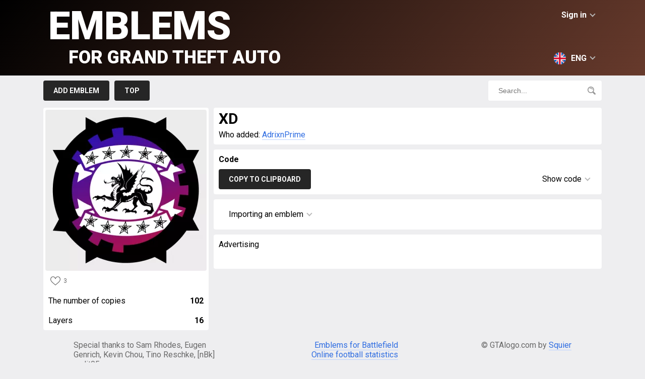

--- FILE ---
content_type: text/html; charset=UTF-8
request_url: https://en.gtalogo.com/emblem-33209.html
body_size: 29391
content:
<!doctype html>
<html class="no-js" lang="en">
	<head>
		<meta charset="utf-8" />
		<title>XD &raquo; Emblems for GTA 5 / Grand Theft Auto V</title>
		<meta name="description" content="">
		<link rel="canonical" href="https://en.gtalogo.com/emblem-33209.html" />
		<link rel="alternate" hreflang="en" href="https://en.gtalogo.com/emblem-33209.html" />
		<link rel="alternate" hreflang="ru" href="https://ru.gtalogo.com/emblem-33209.html" />
		<link rel="alternate" hreflang="de" href="https://de.gtalogo.com/emblem-33209.html" />
		<link rel="alternate" hreflang="fr" href="https://fr.gtalogo.com/emblem-33209.html" />
		<link rel="alternate" hreflang="pt" href="https://pt.gtalogo.com/emblem-33209.html" />
		<link rel="alternate" hreflang="zh" href="https://zh.gtalogo.com/emblem-33209.html" />
		<meta name="viewport" content="width=device-width,initial-scale=1,minimum-scale=1,maximum-scale=1,user-scalable=0">
		<link rel="preconnect" href="https://fonts.googleapis.com">
        <link rel="preconnect" href="https://fonts.gstatic.com" crossorigin>
        <link href="https://fonts.googleapis.com/css2?family=Roboto:wght@400;700;900&display=swap" rel="stylesheet">
		<link rel="stylesheet" href="//gtalogo.com/style/css/main-v.0.0.9.css">

		<script>
			var link='//en.gtalogo.com/';
			var domain="gtalogo.com";
			var images_type='webp';
		</script>

		<script src="https://cdnjs.cloudflare.com/ajax/libs/jquery/3.6.0/jquery.min.js"></script>
		<script src="//gtalogo.com/style/js/jquery-cookie-v1.4.1.min.js"></script>
		<script src="//gtalogo.com/style/js/lazysizes.min.js"></script>
		<script src="//gtalogo.com/style/js/main-v0.0.10.js"></script>
		<meta name="yandex-verification" content="e55eda2871d3af91" />
		<!-- Global site tag (gtag.js) - Google Analytics -->
		<script async src="https://www.googletagmanager.com/gtag/js?id=UA-144657906-1"></script>
		<script>
			window.dataLayer = window.dataLayer || [];
			function gtag(){dataLayer.push(arguments);}
			gtag('js', new Date());
			gtag('config', 'UA-144657906-1');
		</script>


		<!-- Yandex.Metrika counter -->
		<script type="text/javascript" >
		   (function(m,e,t,r,i,k,a){m[i]=m[i]||function(){(m[i].a=m[i].a||[]).push(arguments)};
		   m[i].l=1*new Date();k=e.createElement(t),a=e.getElementsByTagName(t)[0],k.async=1,k.src=r,a.parentNode.insertBefore(k,a)})
		   (window, document, "script", "https://mc.yandex.ru/metrika/tag.js", "ym");

		   ym(75698920, "init", {
		        clickmap:true,
		        trackLinks:true,
		        accurateTrackBounce:true,
		        webvisor:true
		   });
		</script>
		<noscript><div><img src="https://mc.yandex.ru/watch/75698920" style="position:absolute; left:-9999px;" alt="" /></div></noscript>
		<!-- /Yandex.Metrika counter -->

 

<script async src="https://securepubads.g.doubleclick.net/tag/js/gpt.js"></script>
<script>
				window.googletag = window.googletag || {
								cmd: []
				};
				googletag.cmd.push(function() {
				var top = googletag.sizeMapping().
				addSize([992, 0], [[970, 90],[728, 90],[970, 250], 'fluid']). //desktop
				addSize([768, 0], [[728, 90], 'fluid', [300, 250]]). //tablet
				addSize([320, 0], [[300, 250],[320, 100], 'fluid']). //mobile
								build();
				var content = googletag.sizeMapping().
				addSize([992, 0], [[728, 90]]). //desktop
				addSize([768, 0], [[300, 250]]). //tablet
				addSize([320, 0], [[300, 250],[320, 100]]). //mobile
							build();
				var cont1 = googletag.sizeMapping().
				addSize([992, 0], [[300, 250]]). //desktop
				addSize([768, 0], [[300, 250]]). //tablet
				addSize([320, 0], [[300, 250]]). //mobile
							build();
				var cont2 = googletag.sizeMapping().
				addSize([992, 0], [[300, 250]]). //desktop
				addSize([768, 0], [[300, 250]]). //tablet
				addSize([320, 0], [[300, 250]]). //mobile
							build();
				var feed = googletag.sizeMapping().
				addSize([992, 0], [[728, 90]]). //desktop
				addSize([768, 0], [[320, 100]]). //tablet
				addSize([320, 0], [[320, 100],[320, 50]]). //mobile
							build();
				var topdiv = googletag.defineSlot('/22916808756/gtalogo.com/top', [[970, 90], [728, 90], [300, 250], [970, 250], [320, 100], 'fluid'], 'div-gpt-ad-1683117969778-0').defineSizeMapping(top).addService(googletag.pubads());
				var contentdiv = googletag.defineSlot('/22916808756/gtalogo.com/content', [[320, 100], [728, 90], [300, 250]], 'div-gpt-ad-1683118130764-0').defineSizeMapping(content).addService(googletag.pubads());
				var cont1div = googletag.defineSlot('/22916808756/gtalogo.com/content_300x250', [300, 250], 'div-gpt-ad-1683118168680-0').defineSizeMapping(cont1).addService(googletag.pubads());
				var cont2div = googletag.defineSlot('/22916808756/gtalogo.com/content_300x250_2', [300, 250], 'div-gpt-ad-1683118203100-0').defineSizeMapping(cont2).addService(googletag.pubads());
				var feedadiv = googletag.defineSlot('/22916808756/gtalogo.com/feed', [[728, 90], [320, 100], [320, 50]], 'div-gpt-ad-1683118229446-0').defineSizeMapping(feed).addService(googletag.pubads());
googletag.pubads().enableSingleRequest();	
googletag.pubads().setCentering(true);	
googletag.pubads().collapseEmptyDivs();	
googletag.enableServices();
				});
</script>


<script>
				window.googletag = window.googletag || {
								cmd: []
				};
				var interstitialSlot;
				googletag.cmd.push(function() {
								// Define a web interstitial ad slot.
								interstitialSlot = googletag.defineOutOfPageSlot(
												'/22916808756/gtalogo.com/interstitial',
												googletag.enums.OutOfPageFormat.INTERSTITIAL);

								// Slot returns null if the page or device does not support interstitials.
								if (interstitialSlot) {
												interstitialSlot.addService(googletag.pubads());
								}
								googletag.pubads().enableSingleRequest();
								googletag.pubads().collapseEmptyDivs();
								googletag.pubads().setCentering(true);
								googletag.enableServices();
								googletag.display(interstitialSlot);
				});

</script>

	</head>
<body>
<div id="header">
	<div id="header_row">
		<div id="login">Sign in<span class="down"></span></div>
<div id="login_block">
<div class="header">Sign in<span class="top"></span></div>
<div id="socials"><a href="https://oauth.vk.com/authorize?client_id=7149949&display=page&redirect_uri=https://gtalogo.com/ajax/vk.php&scope=friends&response_type=code&v=5.92" rel="nofollow"><svg viewBox="0 0 32 32"><path fill="#005974" d="M27.54 18.405c1.062 1.037 2.182 2.012 3.135 3.153.42.507.818 1.03 1.123 1.618.432.837.04 1.757-.71 1.807l-4.661-.002c-1.203.1-2.162-.384-2.968-1.206-.646-.658-1.244-1.358-1.864-2.037-.255-.278-.52-.54-.84-.746-.635-.413-1.188-.287-1.552.377-.37.675-.454 1.423-.49 2.175-.05 1.098-.382 1.387-1.485 1.437-2.356.11-4.593-.246-6.67-1.434-1.832-1.048-3.253-2.528-4.49-4.203C3.663 16.083 1.819 12.5.163 8.814c-.373-.83-.1-1.275.815-1.291 1.521-.03 3.042-.027 4.564-.002.619.009 1.028.364 1.266.948.823 2.023 1.83 3.948 3.094 5.732.336.475.68.95 1.168 1.284.54.37.952.248 1.207-.355.161-.381.232-.793.268-1.202.12-1.407.137-2.811-.075-4.214-.13-.875-.622-1.441-1.496-1.607-.445-.084-.379-.25-.163-.504.375-.439.727-.712 1.43-.712h5.268c.83.164 1.014.536 1.127 1.37l.005 5.853c-.01.323.161 1.282.743 1.496.466.152.773-.22 1.053-.516 1.26-1.339 2.161-2.92 2.966-4.56.357-.72.663-1.468.96-2.215.221-.555.567-.828 1.192-.816l5.07.005c.151 0 .303.002.449.027.854.146 1.088.513.824 1.348-.415 1.309-1.224 2.4-2.015 3.496-.846 1.17-1.75 2.3-2.59 3.477-.77 1.075-.708 1.617.249 2.55z"/></svg></a><a href="https://accounts.google.com/o/oauth2/v2/auth?response_type=code&redirect_uri=https://gtalogo.com/ajax/google.php&client_id=839266985071-ubistgvgp27sd59c1jfcmto5amg9qg1u.apps.googleusercontent.com&scope=https://www.googleapis.com/auth/userinfo.email+https://www.googleapis.com/auth/userinfo.profile" rel="nofollow"><svg viewBox="0 0 32 32"><path d="M7.092 19.338l-1.114 4.158-4.071.086A15.928 15.928 0 0 1 0 16c0-2.653.645-5.155 1.789-7.358l3.625.664 1.588 3.603A9.51 9.51 0 0 0 6.49 16c0 1.175.213 2.3.603 3.338z" fill="#e2c749"/><path d="M31.72 13.011c.184.968.28 1.967.28 2.989 0 1.146-.12 2.263-.35 3.34a15.997 15.997 0 0 1-5.633 9.137h-.001l-4.565-.233-.646-4.034a9.536 9.536 0 0 0 4.102-4.87h-8.555v-6.329H31.72z" fill="#005974"/><path d="M26.016 28.477A15.932 15.932 0 0 1 16 32c-6.093 0-11.39-3.406-14.093-8.418l5.185-4.244A9.513 9.513 0 0 0 16 25.511a9.46 9.46 0 0 0 4.804-1.3z" fill="#57a863"/><path d="M26.213 3.683l-5.184 4.244A9.458 9.458 0 0 0 16 6.489c-4.17 0-7.714 2.685-8.998 6.42L1.79 8.642h-.001C4.452 3.508 9.816 0 16 0c3.882 0 7.442 1.383 10.213 3.683z" fill="#ff5565"/></svg></a>
	</div></div><div id="langs"><svg xmlns="http://www.w3.org/2000/svg" viewBox="0 0 512 512"><circle cx="256" cy="256" r="256" fill="#f0f0f0"/><g fill="#0052b4"><path d="M52.92 100.142c-20.109 26.163-35.272 56.318-44.101 89.077h133.178L52.92 100.142zM503.181 189.219c-8.829-32.758-23.993-62.913-44.101-89.076l-89.075 89.076h133.176zM8.819 322.784c8.83 32.758 23.993 62.913 44.101 89.075l89.074-89.075H8.819zM411.858 52.921c-26.163-20.109-56.317-35.272-89.076-44.102v133.177l89.076-89.075zM100.142 459.079c26.163 20.109 56.318 35.272 89.076 44.102V370.005l-89.076 89.074zM189.217 8.819c-32.758 8.83-62.913 23.993-89.075 44.101l89.075 89.075V8.819zM322.783 503.181c32.758-8.83 62.913-23.993 89.075-44.101l-89.075-89.075v133.176zM370.005 322.784l89.075 89.076c20.108-26.162 35.272-56.318 44.101-89.076H370.005z"/></g><g fill="#d80027"><path d="M509.833 222.609H289.392V2.167A258.556 258.556 0 00256 0c-11.319 0-22.461.744-33.391 2.167v220.441H2.167A258.556 258.556 0 000 256c0 11.319.744 22.461 2.167 33.391h220.441v220.442a258.35 258.35 0 0066.783 0V289.392h220.442A258.533 258.533 0 00512 256c0-11.317-.744-22.461-2.167-33.391z"/><path d="M322.783 322.784L437.019 437.02a256.636 256.636 0 0015.048-16.435l-97.802-97.802h-31.482v.001zM189.217 322.784h-.002L74.98 437.019a256.636 256.636 0 0016.435 15.048l97.802-97.804v-31.479zM189.217 189.219v-.002L74.981 74.98a256.636 256.636 0 00-15.048 16.435l97.803 97.803h31.481zM322.783 189.219L437.02 74.981a256.328 256.328 0 00-16.435-15.047l-97.802 97.803v31.482z"/></g></svg>ENG<span class="down"></span></div><div id="langs_block"><div class="header"><svg xmlns="http://www.w3.org/2000/svg" viewBox="0 0 512 512"><circle cx="256" cy="256" r="256" fill="#f0f0f0"/><g fill="#0052b4"><path d="M52.92 100.142c-20.109 26.163-35.272 56.318-44.101 89.077h133.178L52.92 100.142zM503.181 189.219c-8.829-32.758-23.993-62.913-44.101-89.076l-89.075 89.076h133.176zM8.819 322.784c8.83 32.758 23.993 62.913 44.101 89.075l89.074-89.075H8.819zM411.858 52.921c-26.163-20.109-56.317-35.272-89.076-44.102v133.177l89.076-89.075zM100.142 459.079c26.163 20.109 56.318 35.272 89.076 44.102V370.005l-89.076 89.074zM189.217 8.819c-32.758 8.83-62.913 23.993-89.075 44.101l89.075 89.075V8.819zM322.783 503.181c32.758-8.83 62.913-23.993 89.075-44.101l-89.075-89.075v133.176zM370.005 322.784l89.075 89.076c20.108-26.162 35.272-56.318 44.101-89.076H370.005z"/></g><g fill="#d80027"><path d="M509.833 222.609H289.392V2.167A258.556 258.556 0 00256 0c-11.319 0-22.461.744-33.391 2.167v220.441H2.167A258.556 258.556 0 000 256c0 11.319.744 22.461 2.167 33.391h220.441v220.442a258.35 258.35 0 0066.783 0V289.392h220.442A258.533 258.533 0 00512 256c0-11.317-.744-22.461-2.167-33.391z"/><path d="M322.783 322.784L437.019 437.02a256.636 256.636 0 0015.048-16.435l-97.802-97.802h-31.482v.001zM189.217 322.784h-.002L74.98 437.019a256.636 256.636 0 0016.435 15.048l97.802-97.804v-31.479zM189.217 189.219v-.002L74.981 74.98a256.636 256.636 0 00-15.048 16.435l97.803 97.803h31.481zM322.783 189.219L437.02 74.981a256.328 256.328 0 00-16.435-15.047l-97.802 97.803v31.482z"/></g></svg>ENG<span class="top"></span></div><div lang="de"><svg xmlns="http://www.w3.org/2000/svg" viewBox="0 0 512 512"><path d="M15.923 345.043C52.094 442.527 145.929 512 256 512s203.906-69.473 240.077-166.957L256 322.783l-240.077 22.26z" fill="#ffda44"/><path d="M256 0C145.929 0 52.094 69.472 15.923 166.957L256 189.217l240.077-22.261C459.906 69.472 366.071 0 256 0z"/><path d="M15.923 166.957C5.633 194.69 0 224.686 0 256s5.633 61.31 15.923 89.043h480.155C506.368 317.31 512 287.314 512 256s-5.632-61.31-15.923-89.043H15.923z" fill="#d80027"/></svg>DEU</div><div lang="fr"><svg xmlns="http://www.w3.org/2000/svg" viewBox="0 0 512 512"><circle cx="256" cy="256" r="256" fill="#f0f0f0"/><path d="M512 256c0-110.071-69.472-203.906-166.957-240.077v480.155C442.528 459.906 512 366.071 512 256z" fill="#d80027"/><path d="M0 256c0 110.071 69.473 203.906 166.957 240.077V15.923C69.473 52.094 0 145.929 0 256z" fill="#0052b4"/></svg>FRA</div><div lang="ru"><svg xmlns="http://www.w3.org/2000/svg" viewBox="0 0 512 512"><circle cx="256" cy="256" r="256" fill="#f0f0f0"/><path d="M496.077 345.043C506.368 317.31 512 287.314 512 256s-5.632-61.31-15.923-89.043H15.923C5.633 194.69 0 224.686 0 256s5.633 61.31 15.923 89.043L256 367.304l240.077-22.261z" fill="#0052b4"/><path d="M256 512c110.071 0 203.906-69.472 240.077-166.957H15.923C52.094 442.528 145.929 512 256 512z" fill="#d80027"/></svg>RUS</div><div lang="zh"><svg xmlns="http://www.w3.org/2000/svg" viewBox="-49 141 512 512"><style>.st1{fill:#ffda44}</style><circle cx="207" cy="397" r="256" fill="#d80027"/><path class="st1" d="M91.1 296.8l22.1 68h71.5l-57.8 42.1 22.1 68-57.9-42-57.9 42 22.2-68-57.9-42.1H69zM254.5 537.5l-16.9-20.8-25 9.7 14.5-22.5-16.9-20.9 25.9 6.9 14.6-22.5 1.4 26.8 26 6.9-25.1 9.6zM288.1 476.5l8-25.6-21.9-15.5 26.8-.4 7.9-25.6 8.7 25.4 26.8-.3-21.5 16 8.6 25.4-21.9-15.5zM333.4 328.9L321.6 353l19.2 18.7-26.5-3.8-11.8 24-4.6-26.4-26.6-3.8 23.8-12.5-4.6-26.5 19.2 18.7zM255.2 255.9l-2 26.7 24.9 10.1-26.1 6.4-1.9 26.8-14.1-22.8-26.1 6.4 17.3-20.5-14.2-22.7 24.9 10.1z"/></svg>CHN</div><div lang="pt"><svg xmlns="http://www.w3.org/2000/svg" viewBox="0 0 512 512"><circle cx="256" cy="256" r="256" fill="#6da544"/><path fill="#ffda44" d="M256 100.174L467.478 256 256 411.826 44.522 256z"/><circle cx="256" cy="256" r="89.043" fill="#f0f0f0"/><g fill="#0052b4"><path d="M211.478 250.435c-15.484 0-30.427 2.355-44.493 6.725.623 48.64 40.227 87.884 89.015 87.884 30.168 0 56.812-15.017 72.919-37.968-27.557-34.497-69.958-56.641-117.441-56.641zM343.393 273.06a89.45 89.45 0 001.651-17.06c0-49.178-39.866-89.043-89.043-89.043-36.694 0-68.194 22.201-81.826 53.899a183.693 183.693 0 0137.305-3.812c51.717-.001 98.503 21.497 131.913 56.016z"/></g></svg>BRA</div></div>
		<a href="//en.gtalogo.com/" id="logo">Emblems<span>for Grand Theft Auto</span></a>
	</div>
</div>


<div id="menu">
	<div id="menu_row">
		<div id="menu_buttons">
			<a href="//en.gtalogo.com/add.html">Add emblem</a>
			<!--<a href="//en.gtalogo.com/add_crew.html">Add emblem from crew</a>-->

			<a href="//en.gtalogo.com/top.html">Top</a>
			<!--<a href="//en.gtalogo.com/orders.html">Orders</a>-->
			<!--<a href="//en.gtalogo.com/faq.html">F.A.Q.</a>-->
		</div>
		<div id="search_block">
			<input type="text" placeholder="Search..."><svg xmlns="http://www.w3.org/2000/svg" viewBox="0 0 512 512"><path d="M207.654.004c-53.2 0-106.402 20.25-146.904 60.752-81 81.002-81.001 212.804 0 293.806 68.72 68.72 170.926 79.125 250.734 31.25 0 0 5.768-3.44 10.635 1.428 26.443 26.441 105.772 105.772 105.772 105.772 21.095 21.097 50.595 26.118 69.304 7.406l3.223-3.219c18.709-18.712 13.685-48.21-7.412-69.306L387.012 321.898c-4.645-4.64-1.205-10.41-1.205-10.41 47.876-79.81 37.468-182.013-31.252-250.732-40.501-40.501-93.7-60.752-146.9-60.752zm-.002 54.223c39.31 0 78.62 14.963 108.547 44.888 59.853 59.853 59.855 157.238.002 217.09-59.854 59.85-157.239 59.85-217.092 0-59.853-59.852-59.853-157.239 0-217.09 29.926-29.926 69.234-44.889 108.543-44.888zm-9.406 28.92c-17.533-.008-35.344 3.42-52.48 10.671-10.904 4.615-16.006 17.196-11.391 28.102 4.617 10.906 17.194 16.004 28.104 11.39 46.766-19.789 100.919 2.16 120.707 48.926 3.462 8.18 11.401 13.094 19.755 13.094 2.786 0 5.618-.548 8.348-1.701 10.904-4.615 16.006-17.196 11.39-28.102-21.754-51.41-71.835-82.357-124.433-82.38z"/></svg>
		</div>
	</div>
</div><div id="page"><div id="emblem_left" emblem="33209"><div id="emblem_image"><img loading="lazy" src="//en.gtalogo.com/img/33209.webp"></div><div><div class="likes"><svg xmlns="http://www.w3.org/2000/svg" viewBox="0 0 512 512"><path d="M474.644 74.27C449.391 45.616 414.358 29.836 376 29.836c-53.948 0-88.103 32.22-107.255 59.25-4.969 7.014-9.196 14.047-12.745 20.665-3.549-6.618-7.775-13.651-12.745-20.665-19.152-27.03-53.307-59.25-107.255-59.25-38.358 0-73.391 15.781-98.645 44.435C13.267 101.605 0 138.213 0 177.351c0 42.603 16.633 82.228 52.345 124.7 31.917 37.96 77.834 77.088 131.005 122.397 19.813 16.884 40.302 34.344 62.115 53.429l.655.574c2.828 2.476 6.354 3.713 9.88 3.713s7.052-1.238 9.88-3.713l.655-.574c21.813-19.085 42.302-36.544 62.118-53.431 53.168-45.306 99.085-84.434 131.002-122.395C495.367 259.578 512 219.954 512 177.351c0-39.138-13.267-75.746-37.356-103.081zM309.193 401.614c-17.08 14.554-34.658 29.533-53.193 45.646-18.534-16.111-36.113-31.091-53.196-45.648C98.745 312.939 30 254.358 30 177.351c0-31.83 10.605-61.394 29.862-83.245C79.34 72.007 106.379 59.836 136 59.836c41.129 0 67.716 25.338 82.776 46.594 13.509 19.064 20.558 38.282 22.962 45.659a15 15 0 0028.524 0c2.404-7.377 9.453-26.595 22.962-45.66 15.06-21.255 41.647-46.593 82.776-46.593 29.621 0 56.66 12.171 76.137 34.27C471.395 115.957 482 145.521 482 177.351c0 77.007-68.745 135.588-172.807 224.263z"/></svg>3</div></div><div class="emblem_info copyes">The number of copies<span>102</span></div><div class="emblem_info">Layers<span>16</span></div></div><div id="emblem_right">
			<div class="block"><div><h1>XD</h1></div><div id="emblem_autor">Who added: <a href="//en.gtalogo.com/find/AdrixnPrime">AdrixnPrime</a></div></div>

			<div class="block"><div class="header">Code</div><div id="code_block"><div id="copy_button" date="codes" lang="Copied">Copy to clipboard</div><div id="code_show">Show code<span class="down"></span></div><div id="code_info"><textarea name="codes" id="codes" onclick="this.select();">
var svgData='[base64]';var layerData='[base64]';var request=new XMLHttpRequest;request.open("POST","/emblems/save",!0),request.onreadystatechange=function(){if(request.readyState==XMLHttpRequest.DONE){var a=JSON.parse(request.responseText);200==a.Status?window.location.href='https://socialclub.rockstargames.com/emblems/edit/'+a.EmblemId:a.Message?alert(a.Message):alert(a.Error.Message)}},request.setRequestHeader("Content-Type","application/json"),request.setRequestHeader("__RequestVerificationToken",document.getElementsByName("__RequestVerificationToken")[0].value),request.setRequestHeader("X-Requested-With","XMLHttpRequest"),request.send(JSON.stringify({"crewId":"0","emblemId":"","parentId":"","svgData":svgData,"layerData": layerData,"hash":document.getElementById("editorField-hash").value}));</textarea></div></div></div>

			<div class="block"><div id="code_instruction">Importing an emblem<span class="down"></div><div id="instruction_hide"><div><iframe width="560" height="315" src="https://www.youtube.com/embed/VN0l8kNFlWo" frameborder="0" allowfullscreen></iframe></div><div><ol>
    <li>Log in to <a href="http://socialclub.rockstargames.com">Social Club</a>.</li>
    <li>Visit the <a href="http://socialclub.rockstargames.com/emblems/New">Customize emblem page</a>.</li>
    <li>Click the "CREATE" button to create a new blank emblem.</li>
    <li>Open the browser console (Ctrl-Shift-J for Chrome, Ctrl-Shift-K for Firefox, Ctrl-Shift-I for Opera, F12 for IE).</li>
    <li>Paste the code below into the console and press Enter.</li>
    <li>Wait.</li>
    <li>Close the console.</li>
    <li>Click the "PUBLISH" button in the top right corner.</li>
</ol></div></div></div><div class="block"><div style="margin-bottom:10px;text-align:left;">Advertising</div>
<div style='text-align: center;'><div style='width:300px;display:inline-block;'>
		<!-- /22916808756/gtalogo.com/content_300x250 -->
		<div id='div-gpt-ad-1683118168680-0' style='min-width: 300px; min-height: 250px;'>
		<script>
		googletag.cmd.push(function() { googletag.display('div-gpt-ad-1683118168680-0'); });
		</script>
		</div>
		</div>
		<div style='width:300px;display:inline-block;'>
		<!-- /22916808756/gtalogo.com/content_300x250_2 -->
		<div id='div-gpt-ad-1683118203100-0' style='min-width: 300px; min-height: 250px;'>
		<script>
		googletag.cmd.push(function() { googletag.display('div-gpt-ad-1683118203100-0'); });
		</script>
		</div>
		</div>
</div>
</div></div></div>	<div id="footer">
		<div class="block">Special thanks to Sam Rhodes, Eugen Genrich, Kevin Chou, Tino Reschke, [nBk] carlit05</div>
		<div class="block right"><a href="https://emblemsbf.com/" target="_blank">Emblems for Battlefield</a><br><a href="https://en.goaltables.com/" target="_blank">Online football statistics</a></div>
		<div class="block right">© GTAlogo.com by <a href="mailto:squier13@gmail.com">Squier</a></div>
 <!--LiveInternet counter--><script type="text/javascript"><!--
document.write("<a href='http://www.liveinternet.ru/click' "+
"target=_blank><img src='//counter.yadro.ru/hit?t50.1;r"+
escape(document.referrer)+((typeof(screen)=="undefined")?"":
";s"+screen.width+"*"+screen.height+"*"+(screen.colorDepth?
screen.colorDepth:screen.pixelDepth))+";u"+escape(document.URL)+
";"+Math.random()+
"' alt='' title='LiveInternet' "+
"border='0' width='31' height='31' style='float:right;position:absolute; right:8px; margin-top:-45px;display:none;'><\/a>")
//--></script><!--/LiveInternet-->
	</div>
	</body>
</html><script>console.log("generation time: 0.0050289630889893")</script>

--- FILE ---
content_type: text/html; charset=utf-8
request_url: https://www.google.com/recaptcha/api2/aframe
body_size: 249
content:
<!DOCTYPE HTML><html><head><meta http-equiv="content-type" content="text/html; charset=UTF-8"></head><body><script nonce="nLeMdXeTTz9Wyx_OjPMtvg">/** Anti-fraud and anti-abuse applications only. See google.com/recaptcha */ try{var clients={'sodar':'https://pagead2.googlesyndication.com/pagead/sodar?'};window.addEventListener("message",function(a){try{if(a.source===window.parent){var b=JSON.parse(a.data);var c=clients[b['id']];if(c){var d=document.createElement('img');d.src=c+b['params']+'&rc='+(localStorage.getItem("rc::a")?sessionStorage.getItem("rc::b"):"");window.document.body.appendChild(d);sessionStorage.setItem("rc::e",parseInt(sessionStorage.getItem("rc::e")||0)+1);localStorage.setItem("rc::h",'1768783579903');}}}catch(b){}});window.parent.postMessage("_grecaptcha_ready", "*");}catch(b){}</script></body></html>

--- FILE ---
content_type: application/javascript; charset=utf-8
request_url: https://fundingchoicesmessages.google.com/f/AGSKWxUkQpc85AbuAisTr7JfIjHrLgN8FHNAvCLOA--xxas018blsnf2Mjm5keAvmH1Vk8x6-VgoF7aPIbh_JrKoqZoLR_oWszeafdk9HeI5MtjlvBgToHMwIAtxxUOuQgjrtU49BkWGk6YzBzwkZdCpIkBlzKiEGir7F9HUE70FxWViAsFCAuEoSaxYcNQH/_/videoadv-/tidaladplugin./components/ads_/adxx.php?/adslide.
body_size: -1291
content:
window['dfac34ab-8ac1-4287-9ec4-5562881b5960'] = true;

--- FILE ---
content_type: application/javascript; charset=utf-8
request_url: https://gtalogo.com/style/js/main-v0.0.10.js
body_size: 1167
content:
/*function lazyload(){
	$('.lazyload').each(function(){
		
		var tmpImg = new Image();
			var file=$(this).attr('image');
			
			var el=$(this);
			tmpImg.src = link+'img/min/'+file+'.'+images_type;
			tmpImg.onload = function() {
				el.attr('src', link+'img/min/'+file+'.'+images_type);
				el.attr('srcset', link+'img/min/'+file+'.'+images_type+' 160w, '+link+'img/'+file+'.'+images_type+' 320w');
				el.removeAttr('image');
				el.removeClass('lazyload');
			}

	});
}



$( document ).ready(function() {
	lazyload();
});
*/
$(document).on('click', '#login', function(i) {
	$('#login_block').slideDown(300);
	$('#langs_block').slideUp(300);
});

$(document).on('click', '#login_block .header', function(i) {
	$('#login_block').slideUp(300);
});

$(document).on('click', '#langs', function(i) {
	$('#langs_block').slideDown(300);
	$('#login_block').slideUp(300);
});

$(document).on('click', '#langs_block .header', function(i) {
	$('#langs_block').slideUp(300);
});

$(document).on('click', '#langs_block div[lang]', function(i) {
	$.cookie("lang", $(this).attr('lang'), {expires: 30, path: "/", domain: "."+domain});
	window.location.href = '//'+$(this).attr('lang')+'.'+domain+'/';
});

$(document).on('click', '#exit', function(i) {
	$.cookie("hash", null, {domain: "."+domain});
	window.location.href = link;
});

$(document).on('click', '#copy_button', function(i) {
	var $temp = $("<input>");
	$("body").append($temp);
	$temp.val($('#'+$(this).attr('date')).text()).select();
	document.execCommand("copy");
	$temp.remove();
	$(this).html($(this).attr('lang'));

	$.post(link+"ajax/main.php", { type:'copy', id: $('#emblem_left').attr('emblem')}, function(data) {
			if(data.error=='0') {
				$('.copyes span').html(data.count);
			}

			}, "json");
});

$(document).on('click', '#code_show', function(i) {
	$(this).fadeOut(300);
	$('#code_info').slideDown(300);
});

$(document).on('click', '#code_instruction', function(i) {
	$(this).fadeOut(300);
	$('#instruction_hide').slideDown(300);
});



$(document).on('click', '#search_block svg', function(i) {
	if($('#search_block input').val()) window.location.href = link+"find/"+encodeURIComponent($('#search_block input').val()).replace(/%20/g, '+');
});

$(document).on('keyup', "#search_block input", function(e) {
		if(e.which == 13) {
			window.location.href = link+"find/"+encodeURIComponent($('#search_block input').val()).replace(/%20/g, '+');
		}
});

$(document).on('click', '.likes', function(i) {
	var button=$(this);
	$.post(link+"ajax/main.php", { type:'like', id: $(this).parent().parent().attr('emblem')}, function(data) {
				if(data.error=='0') {
					button.addClass('active')
					button.html(data.code);
				} else {
					alert(data.text);
				}
			}, "json");
});


$(document).on('click', '.delete', function(i) {
	var emblem=$(this).parent().parent().attr('emblem');
	$.post(link+"ajax/main.php", { type:'delete', id: emblem}, function(data) {
				if(data.error=='0') {
					$('#emb'+emblem).fadeTo(300, 0.1)
				} 
			}, "json");
});

$(document).on('click', '#add_all', function(i) {
	$.post(link+"ajax/main.php", { type:'add_all'}, function(data) {
				if(data.error=='0') {
					window.location.href = link;
				} 
			}, "json");
});

$(document).on('click', '#add_crew_button', function(i) {
	var crew_link=$('#crew_link').val();
	$('#add_block').html('Loading...');
	$.post(link+"ajax/main.php", { type:'crew_import', link:crew_link}, function(data) {
				if(data.error=='0') {
					$('#add_block').html(data.block);
				} else {
					$('#add_block').html(data.block);
				}
			}, "json");
});

$(document).on('click', '.crew_images', function(i) {
	var crewId=$(this).attr('crewId');
	var emblemId=$(this).attr('emblemId');

	$('#add_block').html('Loading...');

	$.post(link+"ajax/main.php", { type:'crew_import_choose', crewId: crewId, emblemId: emblemId}, function(data) {
				if(data.error=='0') {
					$('#add_block').html(data.block);
				} else {
					$('#add_block').html(data.block);
				}
			}, "json");
});


$(document).on('click', '#sort', function(i) {
	if($("#sort_select").hasClass("active")) {
		$('#sort_select').removeClass('active');
	} else {
		$('#sort_select').addClass('active');
	}
	
});

$(document).on('click', '#sort_select div', function(i) {
	
	$.cookie("sort", $(this).attr('sort'), {expires: 30, path: "/", domain: "."+domain});
	window.location.href = link;
});